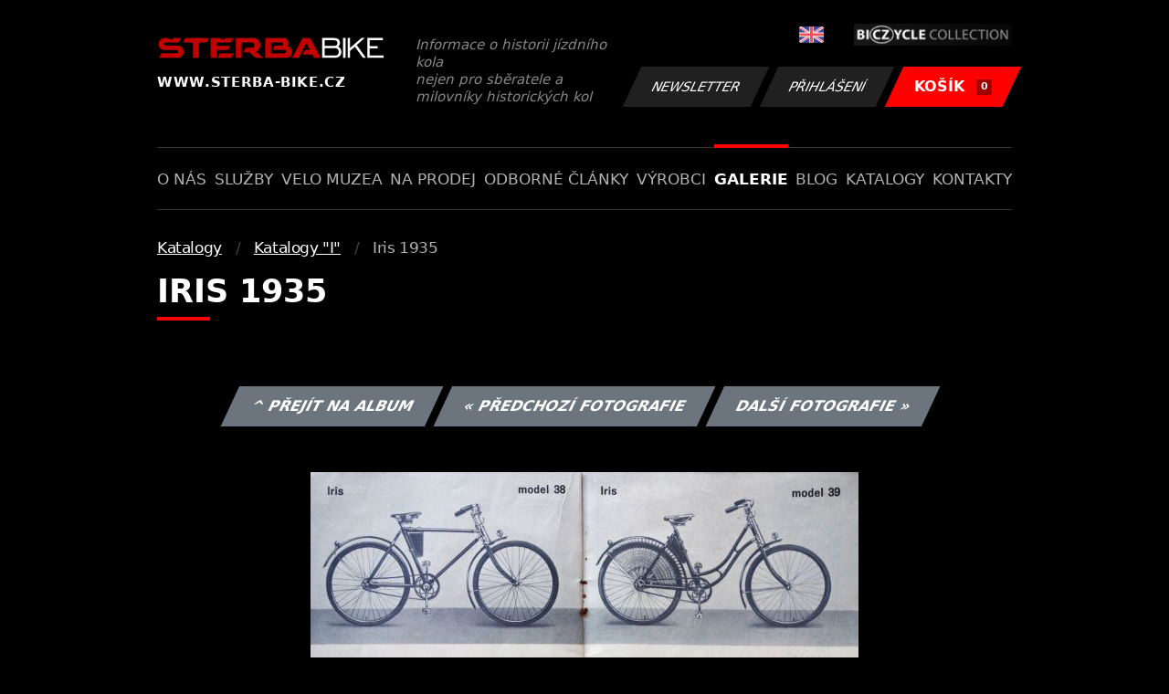

--- FILE ---
content_type: text/html; charset=UTF-8
request_url: https://www.sterba-bike.cz/fotka/24144/category/katalogy-i-gal?sort=a
body_size: 2157
content:
<!doctype html>
<html lang="cs">
<head>
<meta charset="utf-8">
<meta name="viewport" content="width=device-width, initial-scale=1, shrink-to-fit=no">
<meta name='copyright' content='(C) 2011 www.sterba-bike.cz' />
<meta name='description' content='Iris 1935 - Iris 1935 - Katalogy &quot;I&quot; - Katalogy - Galerie - STERBA-BIKE.cz' />
<meta name='author' content='Autor webové prezentace: http://mywebdesign.cz/' />

<title>Iris 1935 - Iris 1935 - Katalogy &quot;I&quot; - Katalogy - Galerie - ŠTĚRBA-BIKE.cz</title>

<style> svg { max-width: 0px; height: auto; } .preload * {transition: none !important;} </style>
<link rel="preconnect" href="https://fonts.googleapis.com">
<link rel="preconnect" href="https://fonts.gstatic.com" crossorigin>
<link href="https://fonts.googleapis.com/css2?family=PT+Sans:wght@400;700&display=swap" rel="stylesheet">
<link rel='stylesheet' type='text/css' href='/styles/20240107-220529/css.css'>
<link rel='shortcut icon' href='/favicon.png' type='image/x-icon'>

<meta property="og:site_name" content="ŠTĚRBA-BIKE.cz - Galerie" />
<meta property="fb:admins" content="1694457517" />
<meta property="og:type" content="website" />
<meta property="og:image" content="https://www.sterba-bike.cz/media/fb/CZ.jpg">


<meta http-equiv='Pragma' content='no-cache' />
<meta http-equiv='Cache-Control' content='no-cache' />
<meta http-equiv='Expires' content='-1' />
<meta name='robots' content='all, follow' />

<script>(function(a){_q=function(){return a;};$=function(f){typeof f==="function" && a.push(arguments);return $;};jQuery=$.ready=$;}([]));</script>
</head>

<body class="preload">
<div class="web-wrap">

<div class="header">
	<div class="container">
		<a href="/" class="header__logo">
			<strong>
				<img src="/styles/img/logo.svg">
				<span>www.sterba-bike.cz</span>
			</strong>
			<span>Informace o historii jízdního kola<br/> nejen pro sběratele a milovníky historických kol</span>
		</a>
		<div class="header__group">
			<div class="header__group__top">
				
					<a href="/en/"><span><img class="lazyload" data-src="/styles/img/EN.svg"/></span></a>
								
				<img class="lazyload" data-src="/styles/img/collection.png"/>
			</div>
			<div class="header__group__btn">
<a class='btn btn-dark' href='/newsletter.php'>Newsletter</a><a class='btn btn-dark' href='/eshop_prihlaseni.php'>Přihlášení</a>
				<a href="/eshop_nakupnikosik.php" class="btn btn-danger"><span>KOŠÍK<small>0</small></span></a>
			</div>
		</div>
		<a href="" class="js-nav-toggle">
			<span>
				<img class="lazyload" data-src="/styles/img/menu.svg"/>
				<img class="lazyload" data-src="/styles/img/times.svg"/>
			</span>
			<strong>Menu</strong>
		</a>
	</div>
</div>
<div class="nav"><div class="container"><ul class="no-style">
  <li><a href='/sekce/onas'>O nás</a></li><li><a href='/sekce/sluzby'>Služby</a></li><li><a href='/sekce/muzea'>Velo muzea</a></li><li><a href='/sekce/naprodej'>Na prodej</a></li><li><a href='/sekce/odborneclanky'>Odborné články</a></li><li><a href='/sekce/vyrobci'>Výrobci</a></li><li><a class='active'  href='/group/galerie'>Galerie</a></li><li><a href='/sekce/informacnimix'>Blog</a></li><li><a href='/sekce/kat'>Katalogy</a></li><li><a href='/sekce/kontakty'>Kontakty</a></li>
</ul></div></div>

<div class="content"><div class="container">



     <ul class="breadcrumbs no-style"><li><a href='/group/katalogy-gal'>Katalogy</a></li><li><a href='/category/katalogy-i-gal'>Katalogy &quot;I&quot;</a></li><li>Iris 1935</li></ul>
     <h1 class='red'>Iris 1935</h1><div class="card-foto"><p class="admin"><a class="btn btn-secondary" href="/album/825/category/katalogy-i-gal?sort=a">^ Přejít na album</a> <a class="btn btn-secondary" href="/fotka/24143/category/katalogy-i-gal?sort=a">&laquo; Předchozí fotografie</a> <a class="btn btn-secondary" href="/fotka/24145/category/katalogy-i-gal?sort=a">Další fotografie &raquo;</a></p></div><div class='splitter10'></div><div class='fotoimage' id='fotoimage'><div class='mainimage'><a href='/media/foto/24/imgce3cf1e4fabadb408771829e93dcf845.jpg' data-fancybox='colorshow' title='Iris 1935'><img src='/media/thumb/24/mthuce3cf1e4fabadb408771829e93dcf845.jpg' alt='Iris 1935' /></a></div><p class='fotoright'><em>fotka 11 z 14</em></p><div class="gallery-list"><div class="card-gallery"><div class="card-gallery__img"><a href='/media/foto/24/img8e60d629a5fc4410a6f22ee60b386a2e.jpg' data-bg='/media/thumb/24/mthu8e60d629a5fc4410a6f22ee60b386a2e.jpg' class='lazyload' data-fancybox='album825' title='Iris 1935'></div></a></div><div class="card-gallery"><div class="card-gallery__img"><a href='/media/foto/24/imgce3cf1e4fabadb408771829e93dcf845.jpg' data-bg='/media/thumb/24/mthuce3cf1e4fabadb408771829e93dcf845.jpg' class='lazyload' data-fancybox='album825' title='Iris 1935'></div></a></div><div class="card-gallery"><div class="card-gallery__img"><a href='/media/foto/24/img6a2439adc14b5e96aa7c4c10fbe907ac.jpg' data-bg='/media/thumb/24/mthu6a2439adc14b5e96aa7c4c10fbe907ac.jpg' class='lazyload' data-fancybox='album825' title='Iris 1935'></div></a></div></div><div class='splitter1'></div></div>
  


</div></div>

<div class="footer-copy">
    <div class="container">
	  <div>
	    <p>Copyright © 2026 Štěrba-kola.cz.<br/> Webdesign od <a href="https://mywebdesign.cz/" target="_blank">MyWebdesign.cz</a></p>
	  </div>
	  <div>
	    <p><a href="#top">Na začátek stránky</a></p>
	</div>
    </div>
</div>

</div>
<script async src="/styles/20240107-220529/js.js"></script>
</body></html>